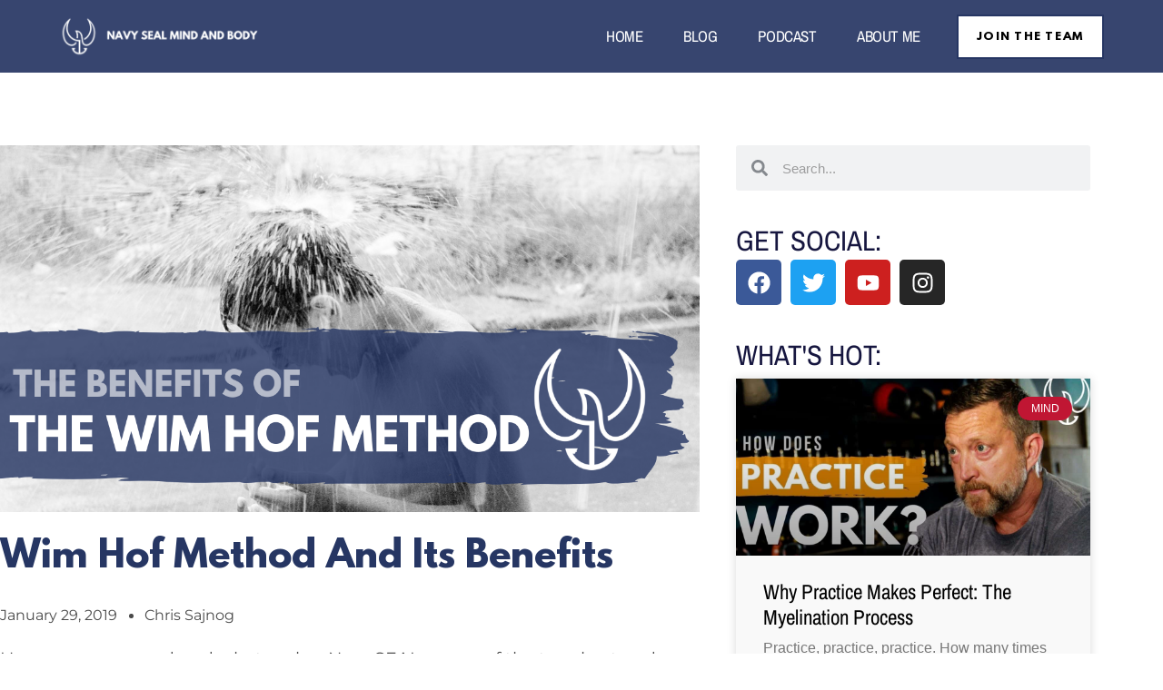

--- FILE ---
content_type: text/css; charset=UTF-8
request_url: https://navysealmindandbody.com/wp-content/uploads/elementor/css/post-1305.css?ver=1768418189
body_size: 50
content:
.elementor-kit-1305{--e-global-color-primary:#000000;--e-global-color-secondary:#54595F;--e-global-color-text:#7A7A7A;--e-global-color-accent:#263663;--e-global-color-24cb6440:#FCCB00;--e-global-color-612a6427:#C01633;--e-global-color-5da9ef4f:#FF9900;--e-global-color-6f6bd1a4:#FFF;--e-global-color-6ff3f7ee:#787878;--e-global-typography-primary-font-family:"League Spartan";--e-global-typography-primary-font-weight:600;--e-global-typography-secondary-font-family:"Archivo Narrow";--e-global-typography-secondary-font-weight:400;--e-global-typography-text-font-family:"Arialle";--e-global-typography-text-font-weight:400;--e-global-typography-accent-font-family:"Arialle";--e-global-typography-accent-font-weight:500;color:#625F5F;line-height:1.6em;}.elementor-kit-1305 button,.elementor-kit-1305 input[type="button"],.elementor-kit-1305 input[type="submit"],.elementor-kit-1305 .elementor-button{background-color:#263663;color:#FFFFFF;border-style:solid;border-width:2px 2px 2px 2px;border-color:#263663;border-radius:0px 0px 0px 0px;padding:16px 40px 16px 40px;}.elementor-kit-1305 button:hover,.elementor-kit-1305 button:focus,.elementor-kit-1305 input[type="button"]:hover,.elementor-kit-1305 input[type="button"]:focus,.elementor-kit-1305 input[type="submit"]:hover,.elementor-kit-1305 input[type="submit"]:focus,.elementor-kit-1305 .elementor-button:hover,.elementor-kit-1305 .elementor-button:focus{background-color:#263663;color:#FFFFFF;}.elementor-kit-1305 e-page-transition{background-color:#FFBC7D;}.elementor-kit-1305 a{color:var( --e-global-color-612a6427 );font-weight:400;}.elementor-kit-1305 a:hover{color:var( --e-global-color-612a6427 );}.elementor-kit-1305 h1{color:var( --e-global-color-accent );font-family:"League Spartan", Sans-serif;font-size:65px;font-weight:500;text-transform:none;line-height:1.5em;}.elementor-kit-1305 h2{color:var( --e-global-color-accent );font-family:"League Spartan", Sans-serif;font-size:28px;font-weight:400;text-transform:none;line-height:1.5em;letter-spacing:2.5px;}.elementor-kit-1305 h3{color:var( --e-global-color-accent );font-family:"Archivo Narrow", Sans-serif;font-size:22px;text-transform:none;line-height:1.5em;letter-spacing:2.5px;}.elementor-kit-1305 h4{color:var( --e-global-color-accent );font-family:"Archivo Narrow", Sans-serif;text-transform:none;}.elementor-kit-1305 h5{color:var( --e-global-color-accent );font-family:"Archivo Narrow", Sans-serif;text-transform:none;}.elementor-kit-1305 h6{color:var( --e-global-color-accent );font-family:"Archivo Narrow", Sans-serif;text-transform:none;}.elementor-section.elementor-section-boxed > .elementor-container{max-width:1140px;}.e-con{--container-max-width:1140px;}.elementor-widget:not(:last-child){margin-block-end:20px;}.elementor-element{--widgets-spacing:20px 20px;--widgets-spacing-row:20px;--widgets-spacing-column:20px;}{}h1.entry-title{display:var(--page-title-display);}@media(max-width:1024px){.elementor-kit-1305 h1{font-size:50px;}.elementor-kit-1305 h2{font-size:26px;}.elementor-section.elementor-section-boxed > .elementor-container{max-width:1024px;}.e-con{--container-max-width:1024px;}}@media(max-width:767px){.elementor-kit-1305 h1{font-size:30px;}.elementor-section.elementor-section-boxed > .elementor-container{max-width:767px;}.e-con{--container-max-width:767px;}}

--- FILE ---
content_type: text/css; charset=UTF-8
request_url: https://navysealmindandbody.com/wp-content/uploads/elementor/css/post-1702.css?ver=1768418189
body_size: 581
content:
.elementor-1702 .elementor-element.elementor-element-3cc2373b > .elementor-container > .elementor-column > .elementor-widget-wrap{align-content:center;align-items:center;}.elementor-1702 .elementor-element.elementor-element-3cc2373b:not(.elementor-motion-effects-element-type-background), .elementor-1702 .elementor-element.elementor-element-3cc2373b > .elementor-motion-effects-container > .elementor-motion-effects-layer{background-color:#263663EB;}.elementor-1702 .elementor-element.elementor-element-3cc2373b > .elementor-container{min-height:80px;}.elementor-1702 .elementor-element.elementor-element-3cc2373b{transition:background 0.3s, border 0.3s, border-radius 0.3s, box-shadow 0.3s;margin-top:0px;margin-bottom:0px;padding:0% 5% 0% 5%;z-index:9995;}.elementor-1702 .elementor-element.elementor-element-3cc2373b > .elementor-background-overlay{transition:background 0.3s, border-radius 0.3s, opacity 0.3s;}.elementor-1702 .elementor-element.elementor-element-79613217{text-align:start;}.elementor-1702 .elementor-element.elementor-element-79613217 img{width:100%;}.elementor-1702 .elementor-element.elementor-element-11debfcb.elementor-column > .elementor-widget-wrap{justify-content:flex-end;}.elementor-1702 .elementor-element.elementor-element-403980c1{width:auto;max-width:auto;--e-nav-menu-horizontal-menu-item-margin:calc( 25px / 2 );}.elementor-1702 .elementor-element.elementor-element-403980c1 .elementor-menu-toggle{margin-left:auto;background-color:#FFFFFF00;border-width:0px;border-radius:0px;}.elementor-1702 .elementor-element.elementor-element-403980c1 .elementor-nav-menu .elementor-item{font-family:"Archivo Narrow", Sans-serif;font-size:17px;font-weight:normal;text-transform:capitalize;font-style:normal;text-decoration:none;line-height:24px;letter-spacing:-0.45px;}.elementor-1702 .elementor-element.elementor-element-403980c1 .elementor-nav-menu--main .elementor-item{color:#FFFFFF;fill:#FFFFFF;padding-left:10px;padding-right:10px;padding-top:4px;padding-bottom:4px;}.elementor-1702 .elementor-element.elementor-element-403980c1 .elementor-nav-menu--main:not(.e--pointer-framed) .elementor-item:before,
					.elementor-1702 .elementor-element.elementor-element-403980c1 .elementor-nav-menu--main:not(.e--pointer-framed) .elementor-item:after{background-color:var( --e-global-color-6f6bd1a4 );}.elementor-1702 .elementor-element.elementor-element-403980c1 .e--pointer-framed .elementor-item:before,
					.elementor-1702 .elementor-element.elementor-element-403980c1 .e--pointer-framed .elementor-item:after{border-color:var( --e-global-color-6f6bd1a4 );}.elementor-1702 .elementor-element.elementor-element-403980c1 .elementor-nav-menu--main .elementor-item.elementor-item-active{color:var( --e-global-color-6f6bd1a4 );}.elementor-1702 .elementor-element.elementor-element-403980c1 .elementor-nav-menu--main:not(.e--pointer-framed) .elementor-item.elementor-item-active:before,
					.elementor-1702 .elementor-element.elementor-element-403980c1 .elementor-nav-menu--main:not(.e--pointer-framed) .elementor-item.elementor-item-active:after{background-color:var( --e-global-color-6f6bd1a4 );}.elementor-1702 .elementor-element.elementor-element-403980c1 .e--pointer-framed .elementor-item.elementor-item-active:before,
					.elementor-1702 .elementor-element.elementor-element-403980c1 .e--pointer-framed .elementor-item.elementor-item-active:after{border-color:var( --e-global-color-6f6bd1a4 );}.elementor-1702 .elementor-element.elementor-element-403980c1 .e--pointer-framed .elementor-item:before{border-width:1px;}.elementor-1702 .elementor-element.elementor-element-403980c1 .e--pointer-framed.e--animation-draw .elementor-item:before{border-width:0 0 1px 1px;}.elementor-1702 .elementor-element.elementor-element-403980c1 .e--pointer-framed.e--animation-draw .elementor-item:after{border-width:1px 1px 0 0;}.elementor-1702 .elementor-element.elementor-element-403980c1 .e--pointer-framed.e--animation-corners .elementor-item:before{border-width:1px 0 0 1px;}.elementor-1702 .elementor-element.elementor-element-403980c1 .e--pointer-framed.e--animation-corners .elementor-item:after{border-width:0 1px 1px 0;}.elementor-1702 .elementor-element.elementor-element-403980c1 .e--pointer-underline .elementor-item:after,
					 .elementor-1702 .elementor-element.elementor-element-403980c1 .e--pointer-overline .elementor-item:before,
					 .elementor-1702 .elementor-element.elementor-element-403980c1 .e--pointer-double-line .elementor-item:before,
					 .elementor-1702 .elementor-element.elementor-element-403980c1 .e--pointer-double-line .elementor-item:after{height:1px;}.elementor-1702 .elementor-element.elementor-element-403980c1 .elementor-nav-menu--main:not(.elementor-nav-menu--layout-horizontal) .elementor-nav-menu > li:not(:last-child){margin-bottom:25px;}.elementor-1702 .elementor-element.elementor-element-403980c1 .elementor-nav-menu--dropdown{background-color:#FFFFFF;}.elementor-1702 .elementor-element.elementor-element-403980c1 .elementor-nav-menu--dropdown a:hover,
					.elementor-1702 .elementor-element.elementor-element-403980c1 .elementor-nav-menu--dropdown a:focus,
					.elementor-1702 .elementor-element.elementor-element-403980c1 .elementor-nav-menu--dropdown a.elementor-item-active,
					.elementor-1702 .elementor-element.elementor-element-403980c1 .elementor-nav-menu--dropdown a.highlighted,
					.elementor-1702 .elementor-element.elementor-element-403980c1 .elementor-menu-toggle:hover,
					.elementor-1702 .elementor-element.elementor-element-403980c1 .elementor-menu-toggle:focus{color:#FFFFFF;}.elementor-1702 .elementor-element.elementor-element-403980c1 .elementor-nav-menu--dropdown a:hover,
					.elementor-1702 .elementor-element.elementor-element-403980c1 .elementor-nav-menu--dropdown a:focus,
					.elementor-1702 .elementor-element.elementor-element-403980c1 .elementor-nav-menu--dropdown a.elementor-item-active,
					.elementor-1702 .elementor-element.elementor-element-403980c1 .elementor-nav-menu--dropdown a.highlighted{background-color:var( --e-global-color-accent );}.elementor-1702 .elementor-element.elementor-element-403980c1 .elementor-nav-menu--dropdown .elementor-item, .elementor-1702 .elementor-element.elementor-element-403980c1 .elementor-nav-menu--dropdown  .elementor-sub-item{font-family:"Roboto", Sans-serif;font-size:14px;font-weight:300;text-transform:uppercase;font-style:normal;text-decoration:none;letter-spacing:1.53px;}.elementor-1702 .elementor-element.elementor-element-403980c1 div.elementor-menu-toggle{color:var( --e-global-color-6f6bd1a4 );}.elementor-1702 .elementor-element.elementor-element-403980c1 div.elementor-menu-toggle svg{fill:var( --e-global-color-6f6bd1a4 );}.elementor-1702 .elementor-element.elementor-element-403980c1 div.elementor-menu-toggle:hover, .elementor-1702 .elementor-element.elementor-element-403980c1 div.elementor-menu-toggle:focus{color:var( --e-global-color-6f6bd1a4 );}.elementor-1702 .elementor-element.elementor-element-403980c1 div.elementor-menu-toggle:hover svg, .elementor-1702 .elementor-element.elementor-element-403980c1 div.elementor-menu-toggle:focus svg{fill:var( --e-global-color-6f6bd1a4 );}.elementor-1702 .elementor-element.elementor-element-77c4c403 .elementor-button{background-color:#FFFFFF;font-family:"League Spartan", Sans-serif;font-size:12px;font-weight:400;text-transform:uppercase;font-style:normal;text-decoration:none;line-height:1.3em;letter-spacing:1.53px;fill:var( --e-global-color-primary );color:var( --e-global-color-primary );padding:15px 20px 15px 20px;}.elementor-1702 .elementor-element.elementor-element-77c4c403 .elementor-button:hover, .elementor-1702 .elementor-element.elementor-element-77c4c403 .elementor-button:focus{background-color:#E6E6E6;color:var( --e-global-color-612a6427 );}.elementor-1702 .elementor-element.elementor-element-77c4c403{width:auto;max-width:auto;}.elementor-1702 .elementor-element.elementor-element-77c4c403 > .elementor-widget-container{margin:0px 0px 0px 30px;}.elementor-1702 .elementor-element.elementor-element-77c4c403 .elementor-button:hover svg, .elementor-1702 .elementor-element.elementor-element-77c4c403 .elementor-button:focus svg{fill:var( --e-global-color-612a6427 );}.elementor-theme-builder-content-area{height:400px;}.elementor-location-header:before, .elementor-location-footer:before{content:"";display:table;clear:both;}@media(max-width:1024px){.elementor-1702 .elementor-element.elementor-element-403980c1 .elementor-nav-menu--main > .elementor-nav-menu > li > .elementor-nav-menu--dropdown, .elementor-1702 .elementor-element.elementor-element-403980c1 .elementor-nav-menu__container.elementor-nav-menu--dropdown{margin-top:22px !important;}.elementor-1702 .elementor-element.elementor-element-403980c1 .elementor-menu-toggle{border-width:1px;border-radius:0px;}}@media(min-width:768px){.elementor-1702 .elementor-element.elementor-element-435ecf5d{width:20.007%;}.elementor-1702 .elementor-element.elementor-element-11debfcb{width:79.871%;}}@media(max-width:1024px) and (min-width:768px){.elementor-1702 .elementor-element.elementor-element-435ecf5d{width:40%;}.elementor-1702 .elementor-element.elementor-element-11debfcb{width:60%;}}@media(max-width:767px){.elementor-1702 .elementor-element.elementor-element-435ecf5d{width:35%;}.elementor-1702 .elementor-element.elementor-element-11debfcb{width:65%;}.elementor-1702 .elementor-element.elementor-element-77c4c403 > .elementor-widget-container{margin:0px 0px 0px 8px;}.elementor-1702 .elementor-element.elementor-element-77c4c403 .elementor-button{padding:10px 10px 10px 10px;}}

--- FILE ---
content_type: text/css; charset=UTF-8
request_url: https://navysealmindandbody.com/wp-content/uploads/elementor/css/post-1393.css?ver=1768418189
body_size: 476
content:
.elementor-1393 .elementor-element.elementor-element-6f821bd0{border-style:solid;border-width:2px 0px 0px 0px;border-color:var( --e-global-color-accent );padding:30px 0px 30px 0px;}.elementor-1393 .elementor-element.elementor-element-352ab2f4 > .elementor-widget-wrap > .elementor-widget:not(.elementor-widget__width-auto):not(.elementor-widget__width-initial):not(:last-child):not(.elementor-absolute){margin-block-end:5px;}.elementor-1393 .elementor-element.elementor-element-352ab2f4 > .elementor-element-populated{margin:-3% 0% 0% 0%;--e-column-margin-right:0%;--e-column-margin-left:0%;}.elementor-1393 .elementor-element.elementor-element-74246d9d{text-align:center;font-size:14px;font-weight:normal;line-height:1.8em;color:rgba(84,89,95,0.79);}.elementor-1393 .elementor-element.elementor-element-7cadcc4 .elementor-repeater-item-3d4d16f.elementor-social-icon{background-color:var( --e-global-color-accent );}.elementor-1393 .elementor-element.elementor-element-7cadcc4 .elementor-repeater-item-12db40b.elementor-social-icon{background-color:var( --e-global-color-accent );}.elementor-1393 .elementor-element.elementor-element-7cadcc4{--grid-template-columns:repeat(0, auto);--icon-size:12px;--grid-column-gap:5px;--grid-row-gap:0px;}.elementor-1393 .elementor-element.elementor-element-7cadcc4 .elementor-widget-container{text-align:center;}.elementor-1393 .elementor-element.elementor-element-7cadcc4 > .elementor-widget-container{margin:0px 0px 0px 0px;}.elementor-1393 .elementor-element.elementor-element-7cadcc4 .elementor-social-icon{--icon-padding:0.9em;}.elementor-1393 .elementor-element.elementor-element-037fef8 .elementor-heading-title{font-size:18px;font-weight:500;color:var( --e-global-color-accent );}.elementor-1393 .elementor-element.elementor-element-5d0205ea{margin-top:0px;margin-bottom:0px;padding:0px 0px 0px 0px;}.elementor-1393 .elementor-element.elementor-element-052ba16 .elementor-icon-list-items:not(.elementor-inline-items) .elementor-icon-list-item:not(:last-child){padding-block-end:calc(12px/2);}.elementor-1393 .elementor-element.elementor-element-052ba16 .elementor-icon-list-items:not(.elementor-inline-items) .elementor-icon-list-item:not(:first-child){margin-block-start:calc(12px/2);}.elementor-1393 .elementor-element.elementor-element-052ba16 .elementor-icon-list-items.elementor-inline-items .elementor-icon-list-item{margin-inline:calc(12px/2);}.elementor-1393 .elementor-element.elementor-element-052ba16 .elementor-icon-list-items.elementor-inline-items{margin-inline:calc(-12px/2);}.elementor-1393 .elementor-element.elementor-element-052ba16 .elementor-icon-list-items.elementor-inline-items .elementor-icon-list-item:after{inset-inline-end:calc(-12px/2);}.elementor-1393 .elementor-element.elementor-element-052ba16 .elementor-icon-list-icon i{color:var( --e-global-color-secondary );transition:color 0.3s;}.elementor-1393 .elementor-element.elementor-element-052ba16 .elementor-icon-list-icon svg{fill:var( --e-global-color-secondary );transition:fill 0.3s;}.elementor-1393 .elementor-element.elementor-element-052ba16{--e-icon-list-icon-size:14px;--icon-vertical-offset:0px;}.elementor-1393 .elementor-element.elementor-element-052ba16 .elementor-icon-list-item > .elementor-icon-list-text, .elementor-1393 .elementor-element.elementor-element-052ba16 .elementor-icon-list-item > a{font-size:15px;}.elementor-1393 .elementor-element.elementor-element-052ba16 .elementor-icon-list-text{color:var( --e-global-color-secondary );transition:color 0.3s;}.elementor-1393 .elementor-element.elementor-element-1014b50 .elementor-heading-title{font-size:18px;font-weight:500;color:var( --e-global-color-accent );}.elementor-1393 .elementor-element.elementor-element-b79aad6{font-size:15px;}.elementor-1393 .elementor-element.elementor-element-59493900 > .elementor-widget-container{margin:0px 0px 0px 0px;padding:0px 0px 0px 0px;}.elementor-1393 .elementor-element.elementor-element-59493900 .elementor-heading-title{font-size:18px;font-weight:500;color:var( --e-global-color-accent );}.elementor-1393 .elementor-element.elementor-element-b6a62a5 > .elementor-widget-container{margin:-20px 0px 0px -20px;padding:0px 0px 0px 0px;}.elementor-1393 .elementor-element.elementor-element-4b574f85 > .elementor-container > .elementor-column > .elementor-widget-wrap{align-content:center;align-items:center;}.elementor-1393 .elementor-element.elementor-element-4b574f85 > .elementor-container{min-height:50px;}.elementor-1393 .elementor-element.elementor-element-4b574f85{border-style:solid;border-width:1px 0px 0px 0px;border-color:#DBE8EB;transition:background 0.3s, border 0.3s, border-radius 0.3s, box-shadow 0.3s;margin-top:0px;margin-bottom:0px;padding:0px 0px 0px 0px;}.elementor-1393 .elementor-element.elementor-element-4b574f85, .elementor-1393 .elementor-element.elementor-element-4b574f85 > .elementor-background-overlay{border-radius:0px 0px 0px 0px;}.elementor-1393 .elementor-element.elementor-element-4b574f85 > .elementor-background-overlay{transition:background 0.3s, border-radius 0.3s, opacity 0.3s;}.elementor-1393 .elementor-element.elementor-element-c691f99 > .elementor-widget-container{margin:0px 0px -25px 0px;padding:0px 0px 0px 0px;}.elementor-1393 .elementor-element.elementor-element-c691f99{text-align:center;font-size:14px;color:var( --e-global-color-accent );}.elementor-theme-builder-content-area{height:400px;}.elementor-location-header:before, .elementor-location-footer:before{content:"";display:table;clear:both;}@media(max-width:1024px) and (min-width:768px){.elementor-1393 .elementor-element.elementor-element-352ab2f4{width:33%;}.elementor-1393 .elementor-element.elementor-element-6068162{width:33%;}.elementor-1393 .elementor-element.elementor-element-250ab079{width:33%;}}@media(max-width:1024px){.elementor-1393 .elementor-element.elementor-element-6f821bd0{padding:30px 20px 30px 20px;}.elementor-1393 .elementor-element.elementor-element-352ab2f4 > .elementor-element-populated{margin:0% 10% 0% 0%;--e-column-margin-right:10%;--e-column-margin-left:0%;}.elementor-1393 .elementor-element.elementor-element-4b574f85{padding:5px 20px 5px 20px;}}@media(max-width:767px){.elementor-1393 .elementor-element.elementor-element-6f821bd0{padding:30px 20px 30px 20px;}.elementor-1393 .elementor-element.elementor-element-352ab2f4{width:100%;}.elementor-1393 .elementor-element.elementor-element-352ab2f4 > .elementor-element-populated{margin:0px 0px 0px 0px;--e-column-margin-right:0px;--e-column-margin-left:0px;padding:0px 0px 0px 0px;}.elementor-1393 .elementor-element.elementor-element-16fe8e4 > .elementor-widget-container{margin:0px 0px 0px 0px;padding:0px 0px 0px 0px;}.elementor-1393 .elementor-element.elementor-element-6068162{width:100%;}.elementor-1393 .elementor-element.elementor-element-6068162 > .elementor-element-populated{margin:30px 0px 0px 0px;--e-column-margin-right:0px;--e-column-margin-left:0px;}.elementor-1393 .elementor-element.elementor-element-037fef8{text-align:center;}.elementor-1393 .elementor-element.elementor-element-037fef8 .elementor-heading-title{font-size:25px;}.elementor-1393 .elementor-element.elementor-element-18b3f18a{width:50%;}.elementor-1393 .elementor-element.elementor-element-052ba16 > .elementor-widget-container{margin:0px -50px 0px 0px;padding:0px 0px 0px 0px;}.elementor-1393 .elementor-element.elementor-element-1127e72.elementor-column > .elementor-widget-wrap{justify-content:center;}.elementor-1393 .elementor-element.elementor-element-1127e72 > .elementor-element-populated{margin:20px 0px 0px 0px;--e-column-margin-right:0px;--e-column-margin-left:0px;}.elementor-1393 .elementor-element.elementor-element-1014b50{text-align:center;}.elementor-1393 .elementor-element.elementor-element-1014b50 .elementor-heading-title{font-size:25px;}.elementor-1393 .elementor-element.elementor-element-250ab079.elementor-column > .elementor-widget-wrap{justify-content:center;}.elementor-1393 .elementor-element.elementor-element-250ab079 > .elementor-element-populated{margin:0px 0px 0px 0px;--e-column-margin-right:0px;--e-column-margin-left:0px;}.elementor-1393 .elementor-element.elementor-element-59493900{text-align:center;}.elementor-1393 .elementor-element.elementor-element-59493900 .elementor-heading-title{font-size:25px;}}

--- FILE ---
content_type: text/css; charset=UTF-8
request_url: https://navysealmindandbody.com/wp-content/uploads/elementor/css/post-1830.css?ver=1768419879
body_size: 1657
content:
.elementor-1830 .elementor-element.elementor-element-d5ce786 > .elementor-container{max-width:1200px;}.elementor-1830 .elementor-element.elementor-element-d5ce786{margin-top:80px;margin-bottom:0px;}.elementor-1830 .elementor-element.elementor-element-2ba4a902 > .elementor-element-populated{padding:0px 10px 0px 0px;}.elementor-1830 .elementor-element.elementor-element-22c2e02d > .elementor-widget-container{margin:0px 0px 0px 0px;}.elementor-1830 .elementor-element.elementor-element-22c2e02d{text-align:start;}.elementor-1830 .elementor-element.elementor-element-22c2e02d img{width:100%;}.elementor-1830 .elementor-element.elementor-element-227f4080{text-align:start;}.elementor-1830 .elementor-element.elementor-element-227f4080 .elementor-heading-title{font-family:"League Spartan", Sans-serif;font-size:40px;font-weight:300;text-transform:capitalize;line-height:1.5em;color:var( --e-global-color-accent );}.elementor-1830 .elementor-element.elementor-element-75f01efd .elementor-icon-list-items:not(.elementor-inline-items) .elementor-icon-list-item:not(:last-child){padding-bottom:calc(25px/2);}.elementor-1830 .elementor-element.elementor-element-75f01efd .elementor-icon-list-items:not(.elementor-inline-items) .elementor-icon-list-item:not(:first-child){margin-top:calc(25px/2);}.elementor-1830 .elementor-element.elementor-element-75f01efd .elementor-icon-list-items.elementor-inline-items .elementor-icon-list-item{margin-right:calc(25px/2);margin-left:calc(25px/2);}.elementor-1830 .elementor-element.elementor-element-75f01efd .elementor-icon-list-items.elementor-inline-items{margin-right:calc(-25px/2);margin-left:calc(-25px/2);}body.rtl .elementor-1830 .elementor-element.elementor-element-75f01efd .elementor-icon-list-items.elementor-inline-items .elementor-icon-list-item:after{left:calc(-25px/2);}body:not(.rtl) .elementor-1830 .elementor-element.elementor-element-75f01efd .elementor-icon-list-items.elementor-inline-items .elementor-icon-list-item:after{right:calc(-25px/2);}.elementor-1830 .elementor-element.elementor-element-75f01efd .elementor-icon-list-item:not(:last-child):after{content:"";height:18%;border-color:#4a4a4a;}.elementor-1830 .elementor-element.elementor-element-75f01efd .elementor-icon-list-items:not(.elementor-inline-items) .elementor-icon-list-item:not(:last-child):after{border-top-style:dotted;border-top-width:5px;}.elementor-1830 .elementor-element.elementor-element-75f01efd .elementor-icon-list-items.elementor-inline-items .elementor-icon-list-item:not(:last-child):after{border-left-style:dotted;}.elementor-1830 .elementor-element.elementor-element-75f01efd .elementor-inline-items .elementor-icon-list-item:not(:last-child):after{border-left-width:5px;}.elementor-1830 .elementor-element.elementor-element-75f01efd .elementor-icon-list-icon{width:0px;}.elementor-1830 .elementor-element.elementor-element-75f01efd .elementor-icon-list-icon i{font-size:0px;}.elementor-1830 .elementor-element.elementor-element-75f01efd .elementor-icon-list-icon svg{--e-icon-list-icon-size:0px;}.elementor-1830 .elementor-element.elementor-element-75f01efd .elementor-icon-list-text, .elementor-1830 .elementor-element.elementor-element-75f01efd .elementor-icon-list-text a{color:#4a4a4a;}.elementor-1830 .elementor-element.elementor-element-75f01efd .elementor-icon-list-item{font-family:"Montserrat", Sans-serif;font-size:16px;font-weight:300;text-transform:capitalize;}.elementor-1830 .elementor-element.elementor-element-47fcc5f3 > .elementor-widget-container{margin:0px 0px 0px 0px;}.elementor-1830 .elementor-element.elementor-element-47fcc5f3{color:#4a4a4a;font-family:"Montserrat", Sans-serif;font-size:19px;}.elementor-1830 .elementor-element.elementor-element-70bd9e5b{border-style:solid;border-width:1px 0px 1px 0px;border-color:rgba(22,22,63,0.2);margin-top:20px;margin-bottom:20px;padding:20px 0px 20px 0px;}.elementor-bc-flex-widget .elementor-1830 .elementor-element.elementor-element-6b4d116f.elementor-column .elementor-widget-wrap{align-items:center;}.elementor-1830 .elementor-element.elementor-element-6b4d116f.elementor-column.elementor-element[data-element_type="column"] > .elementor-widget-wrap.elementor-element-populated{align-content:center;align-items:center;}.elementor-1830 .elementor-element.elementor-element-7276a63e .elementor-heading-title{font-family:"Merriweather", Sans-serif;font-size:18px;font-weight:300;text-transform:capitalize;color:#16163f;}.elementor-1830 .elementor-element.elementor-element-818e987{--grid-side-margin:10px;--grid-column-gap:10px;--grid-row-gap:10px;--grid-bottom-margin:10px;}.elementor-1830 .elementor-element.elementor-element-748938b3 > .elementor-widget-container{margin:0px 0px 0px 0px;padding:20px 0px 20px 0px;}.elementor-1830 .elementor-element.elementor-element-748938b3 span.post-navigation__prev--label{color:#4a4a4a;}.elementor-1830 .elementor-element.elementor-element-748938b3 span.post-navigation__next--label{color:#4a4a4a;}.elementor-1830 .elementor-element.elementor-element-748938b3 span.post-navigation__prev--label, .elementor-1830 .elementor-element.elementor-element-748938b3 span.post-navigation__next--label{font-family:"Montserrat", Sans-serif;font-size:14px;font-weight:400;text-transform:capitalize;}.elementor-1830 .elementor-element.elementor-element-748938b3 span.post-navigation__prev--title, .elementor-1830 .elementor-element.elementor-element-748938b3 span.post-navigation__next--title{color:#16163f;font-family:"Merriweather", Sans-serif;font-size:17px;text-transform:capitalize;}.elementor-1830 .elementor-element.elementor-element-748938b3 .post-navigation__arrow-wrapper{color:#16163f;fill:#16163f;font-size:21px;}.elementor-1830 .elementor-element.elementor-element-748938b3 .elementor-post-navigation__link a {gap:20px;}.elementor-1830 .elementor-element.elementor-element-748938b3 .elementor-post-navigation__separator{background-color:#d2d1d8;width:1px;}.elementor-1830 .elementor-element.elementor-element-748938b3 .elementor-post-navigation{color:#d2d1d8;border-block-width:1px;padding:40px 0;}.elementor-1830 .elementor-element.elementor-element-748938b3 .elementor-post-navigation__next.elementor-post-navigation__link{width:calc(50% - (1px / 2));}.elementor-1830 .elementor-element.elementor-element-748938b3 .elementor-post-navigation__prev.elementor-post-navigation__link{width:calc(50% - (1px / 2));}.elementor-1830 .elementor-element.elementor-element-4deae272 > .elementor-element-populated{margin:0px 0px 0px 0px;--e-column-margin-right:0px;--e-column-margin-left:0px;padding:0px 0px 0px 30px;}.elementor-1830 .elementor-element.elementor-element-a459015 .elementor-search-form__container{min-height:50px;}.elementor-1830 .elementor-element.elementor-element-a459015 .elementor-search-form__submit{min-width:50px;}body:not(.rtl) .elementor-1830 .elementor-element.elementor-element-a459015 .elementor-search-form__icon{padding-left:calc(50px / 3);}body.rtl .elementor-1830 .elementor-element.elementor-element-a459015 .elementor-search-form__icon{padding-right:calc(50px / 3);}.elementor-1830 .elementor-element.elementor-element-a459015 .elementor-search-form__input, .elementor-1830 .elementor-element.elementor-element-a459015.elementor-search-form--button-type-text .elementor-search-form__submit{padding-left:calc(50px / 3);padding-right:calc(50px / 3);}.elementor-1830 .elementor-element.elementor-element-a459015 .elementor-search-form__icon{--e-search-form-icon-size-minimal:18px;}.elementor-1830 .elementor-element.elementor-element-a459015:not(.elementor-search-form--skin-full_screen) .elementor-search-form__container{border-radius:3px;}.elementor-1830 .elementor-element.elementor-element-a459015.elementor-search-form--skin-full_screen input[type="search"].elementor-search-form__input{border-radius:3px;}.elementor-1830 .elementor-element.elementor-element-5eac0ceb > .elementor-widget-container{margin:20px 0px -15px 0px;padding:0px 0px 0px 0px;}.elementor-1830 .elementor-element.elementor-element-5eac0ceb .elementor-heading-title{font-family:"Archivo Narrow", Sans-serif;font-size:31px;font-weight:400;color:#16163f;}.elementor-1830 .elementor-element.elementor-element-bac11c5{--grid-template-columns:repeat(0, auto);--grid-column-gap:5px;--grid-row-gap:0px;}.elementor-1830 .elementor-element.elementor-element-bac11c5 .elementor-widget-container{text-align:left;}.elementor-1830 .elementor-element.elementor-element-bac11c5 > .elementor-widget-container{margin:0px 0px 0px 0px;padding:0px 0px 0px 0px;}.elementor-1830 .elementor-element.elementor-element-3fa1689 > .elementor-widget-container{margin:20px 0px -10px 0px;padding:0px 0px 0px 0px;}.elementor-1830 .elementor-element.elementor-element-3fa1689 .elementor-heading-title{font-family:"Archivo Narrow", Sans-serif;font-size:31px;font-weight:400;color:#16163f;}.elementor-1830 .elementor-element.elementor-element-17438119{--grid-row-gap:35px;--grid-column-gap:30px;}.elementor-1830 .elementor-element.elementor-element-17438119 > .elementor-widget-container{padding:0px 0px 0px 0px;border-radius:0px 0px 0px 0px;}.elementor-1830 .elementor-element.elementor-element-17438119 .elementor-posts-container .elementor-post__thumbnail{padding-bottom:calc( 0.5 * 100% );}.elementor-1830 .elementor-element.elementor-element-17438119:after{content:"0.5";}.elementor-1830 .elementor-element.elementor-element-17438119 .elementor-post__thumbnail__link{width:100%;}.elementor-1830 .elementor-element.elementor-element-17438119 .elementor-post__meta-data span + span:before{content:"*";}.elementor-1830 .elementor-element.elementor-element-17438119 .elementor-post__card{background-color:#F9F9F9;border-width:0px;border-radius:0px;}.elementor-1830 .elementor-element.elementor-element-17438119 .elementor-post__text{margin-top:6px;}.elementor-1830 .elementor-element.elementor-element-17438119 .elementor-post__badge{right:0;}.elementor-1830 .elementor-element.elementor-element-17438119 .elementor-post__card .elementor-post__badge{background-color:var( --e-global-color-612a6427 );margin:20px;}.elementor-1830 .elementor-element.elementor-element-17438119 .elementor-post__title, .elementor-1830 .elementor-element.elementor-element-17438119 .elementor-post__title a{color:var( --e-global-color-primary );font-size:23px;}.elementor-1830 .elementor-element.elementor-element-17438119 .elementor-post__title{margin-bottom:8px;}.elementor-1830 .elementor-element.elementor-element-17438119 .elementor-post__excerpt p{font-size:16px;}.elementor-1830 .elementor-element.elementor-element-17438119 .elementor-post__excerpt{margin-bottom:17px;}.elementor-1830 .elementor-element.elementor-element-44511727:not(.elementor-motion-effects-element-type-background), .elementor-1830 .elementor-element.elementor-element-44511727 > .elementor-motion-effects-container > .elementor-motion-effects-layer{background-color:#ffffff;}.elementor-1830 .elementor-element.elementor-element-44511727{border-style:solid;border-width:4px 0px 0px 0px;border-color:var( --e-global-color-accent );box-shadow:0px 0px 20px 0px rgba(0,0,0,0.1);transition:background 0.3s, border 0.3s, border-radius 0.3s, box-shadow 0.3s;margin-top:20px;margin-bottom:20px;}.elementor-1830 .elementor-element.elementor-element-44511727 > .elementor-background-overlay{transition:background 0.3s, border-radius 0.3s, opacity 0.3s;}.elementor-1830 .elementor-element.elementor-element-1eb74d4e > .elementor-element-populated{padding:50px 45px 50px 45px;}.elementor-1830 .elementor-element.elementor-element-691f7d60{text-align:center;}.elementor-1830 .elementor-element.elementor-element-691f7d60 .elementor-heading-title{font-family:"Merriweather", Sans-serif;font-size:30px;font-weight:300;text-transform:capitalize;color:#16163f;}.elementor-1830 .elementor-element.elementor-element-431db73f > .elementor-widget-container{margin:0px 0px 0px 0px;}.elementor-1830 .elementor-element.elementor-element-431db73f .elementor-button-content-wrapper{flex-direction:row-reverse;}.elementor-1830 .elementor-element.elementor-element-431db73f .elementor-button span{gap:10px;}.elementor-1830 .elementor-element.elementor-element-431db73f .elementor-field-group{padding-right:calc( 10px/2 );padding-left:calc( 10px/2 );margin-bottom:20px;}.elementor-1830 .elementor-element.elementor-element-431db73f .elementor-form-fields-wrapper{margin-left:calc( -10px/2 );margin-right:calc( -10px/2 );margin-bottom:-20px;}.elementor-1830 .elementor-element.elementor-element-431db73f .elementor-field-group.recaptcha_v3-bottomleft, .elementor-1830 .elementor-element.elementor-element-431db73f .elementor-field-group.recaptcha_v3-bottomright{margin-bottom:0;}body.rtl .elementor-1830 .elementor-element.elementor-element-431db73f .elementor-labels-inline .elementor-field-group > label{padding-left:0px;}body:not(.rtl) .elementor-1830 .elementor-element.elementor-element-431db73f .elementor-labels-inline .elementor-field-group > label{padding-right:0px;}body .elementor-1830 .elementor-element.elementor-element-431db73f .elementor-labels-above .elementor-field-group > label{padding-bottom:0px;}.elementor-1830 .elementor-element.elementor-element-431db73f .elementor-field-type-html{padding-bottom:0px;}.elementor-1830 .elementor-element.elementor-element-431db73f .elementor-field-group .elementor-field{color:#211f40;}.elementor-1830 .elementor-element.elementor-element-431db73f .elementor-field-group .elementor-field, .elementor-1830 .elementor-element.elementor-element-431db73f .elementor-field-subgroup label{font-family:"Montserrat", Sans-serif;font-size:15px;font-weight:400;text-transform:capitalize;}.elementor-1830 .elementor-element.elementor-element-431db73f .elementor-field-group .elementor-field:not(.elementor-select-wrapper){background-color:#ffffff;border-color:#d7d7d9;border-radius:0px 0px 0px 0px;}.elementor-1830 .elementor-element.elementor-element-431db73f .elementor-field-group .elementor-select-wrapper select{background-color:#ffffff;border-color:#d7d7d9;border-radius:0px 0px 0px 0px;}.elementor-1830 .elementor-element.elementor-element-431db73f .elementor-field-group .elementor-select-wrapper::before{color:#d7d7d9;}.elementor-1830 .elementor-element.elementor-element-431db73f .elementor-button{font-family:"Montserrat", Sans-serif;font-size:16px;font-weight:400;text-transform:capitalize;border-style:solid;border-width:1px 1px 1px 1px;padding:15px 50px 15px 50px;}.elementor-1830 .elementor-element.elementor-element-431db73f .e-form__buttons__wrapper__button-next{background-color:var( --e-global-color-accent );color:#FFFFFF;}.elementor-1830 .elementor-element.elementor-element-431db73f .elementor-button[type="submit"]{background-color:var( --e-global-color-accent );color:#FFFFFF;}.elementor-1830 .elementor-element.elementor-element-431db73f .elementor-button[type="submit"] svg *{fill:#FFFFFF;}.elementor-1830 .elementor-element.elementor-element-431db73f .e-form__buttons__wrapper__button-previous{color:#ffffff;}.elementor-1830 .elementor-element.elementor-element-431db73f .e-form__buttons__wrapper__button-next:hover{background-color:#E4E4E4;color:var( --e-global-color-accent );}.elementor-1830 .elementor-element.elementor-element-431db73f .elementor-button[type="submit"]:hover{background-color:#E4E4E4;color:var( --e-global-color-accent );}.elementor-1830 .elementor-element.elementor-element-431db73f .elementor-button[type="submit"]:hover svg *{fill:var( --e-global-color-accent );}.elementor-1830 .elementor-element.elementor-element-431db73f .e-form__buttons__wrapper__button-previous:hover{color:#ffffff;}.elementor-1830 .elementor-element.elementor-element-431db73f{--e-form-steps-indicators-spacing:20px;--e-form-steps-indicator-padding:30px;--e-form-steps-indicator-inactive-secondary-color:#ffffff;--e-form-steps-indicator-active-secondary-color:#ffffff;--e-form-steps-indicator-completed-secondary-color:#ffffff;--e-form-steps-divider-width:1px;--e-form-steps-divider-gap:10px;}.elementor-1830 .elementor-element.elementor-element-879bac6 > .elementor-widget-container{margin:50px 0px 0px 0px;padding:0px 0px 0px 0px;}.elementor-1830 .elementor-element.elementor-element-879bac6{text-align:center;}.elementor-1830 .elementor-element.elementor-element-879bac6 .elementor-heading-title{font-size:30px;}.elementor-1830 .elementor-element.elementor-element-ace8229 img{width:233px;}.elementor-1830 .elementor-element.elementor-element-adf06cc{padding:0px 50px 0px 50px;}.elementor-1830 .elementor-element.elementor-element-80fa6f9 > .elementor-container{max-width:1200px;}.elementor-1830 .elementor-element.elementor-element-80fa6f9{margin-top:0px;margin-bottom:100px;}.elementor-1830 .elementor-element.elementor-element-46f7e9a > .elementor-element-populated{margin:0px 0px 0px 0px;--e-column-margin-right:0px;--e-column-margin-left:0px;padding:0px 0px 0px 0px;}.elementor-1830 .elementor-element.elementor-element-47bc0f4 > .elementor-widget-container{margin:0px 0px 0px 0px;padding:0px 0px 0px 0px;}@media(min-width:768px){.elementor-1830 .elementor-element.elementor-element-2ba4a902{width:65%;}.elementor-1830 .elementor-element.elementor-element-6b4d116f{width:40.001%;}.elementor-1830 .elementor-element.elementor-element-30c1f114{width:60%;}.elementor-1830 .elementor-element.elementor-element-4deae272{width:35%;}.elementor-1830 .elementor-element.elementor-element-46f7e9a{width:65%;}.elementor-1830 .elementor-element.elementor-element-905c78a{width:35%;}}@media(max-width:1024px) and (min-width:768px){.elementor-1830 .elementor-element.elementor-element-2ba4a902{width:100%;}.elementor-1830 .elementor-element.elementor-element-4deae272{width:100%;}}@media(max-width:1024px){.elementor-1830 .elementor-element.elementor-element-d5ce786{margin-top:80px;margin-bottom:80px;padding:0px 25px 0px 25px;}.elementor-1830 .elementor-element.elementor-element-2ba4a902 > .elementor-element-populated{padding:0px 0px 0px 0px;}.elementor-1830 .elementor-element.elementor-element-227f4080 .elementor-heading-title{font-size:38px;} .elementor-1830 .elementor-element.elementor-element-818e987{--grid-side-margin:10px;--grid-column-gap:10px;--grid-row-gap:10px;--grid-bottom-margin:10px;}.elementor-1830 .elementor-element.elementor-element-691f7d60 .elementor-heading-title{font-size:45px;}}@media(max-width:767px){.elementor-1830 .elementor-element.elementor-element-227f4080 .elementor-heading-title{font-size:30px;}.elementor-1830 .elementor-element.elementor-element-6b4d116f{width:50%;}.elementor-1830 .elementor-element.elementor-element-30c1f114{width:50%;} .elementor-1830 .elementor-element.elementor-element-818e987{--grid-side-margin:10px;--grid-column-gap:10px;--grid-row-gap:10px;--grid-bottom-margin:10px;}.elementor-1830 .elementor-element.elementor-element-17438119 .elementor-posts-container .elementor-post__thumbnail{padding-bottom:calc( 0.5 * 100% );}.elementor-1830 .elementor-element.elementor-element-17438119:after{content:"0.5";}.elementor-1830 .elementor-element.elementor-element-17438119 .elementor-post__thumbnail__link{width:100%;}.elementor-1830 .elementor-element.elementor-element-691f7d60 .elementor-heading-title{font-size:40px;}}